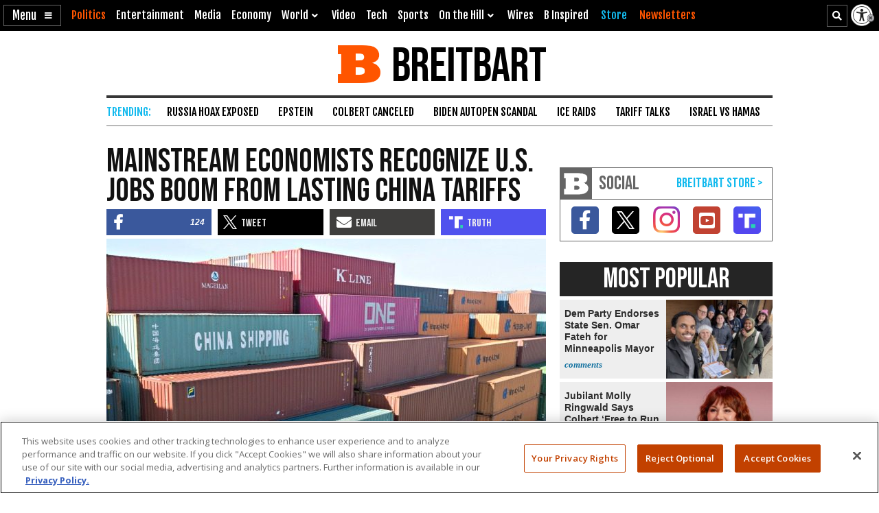

--- FILE ---
content_type: text/html; charset=utf-8
request_url: https://www.google.com/recaptcha/api2/aframe
body_size: 150
content:
<!DOCTYPE HTML><html><head><meta http-equiv="content-type" content="text/html; charset=UTF-8"></head><body><script nonce="ppjb5kiGemro7vdfkkeW9A">/** Anti-fraud and anti-abuse applications only. See google.com/recaptcha */ try{var clients={'sodar':'https://pagead2.googlesyndication.com/pagead/sodar?'};window.addEventListener("message",function(a){try{if(a.source===window.parent){var b=JSON.parse(a.data);var c=clients[b['id']];if(c){var d=document.createElement('img');d.src=c+b['params']+'&rc='+(localStorage.getItem("rc::a")?sessionStorage.getItem("rc::b"):"");window.document.body.appendChild(d);sessionStorage.setItem("rc::e",parseInt(sessionStorage.getItem("rc::e")||0)+1);localStorage.setItem("rc::h",'1769136109855');}}}catch(b){}});window.parent.postMessage("_grecaptcha_ready", "*");}catch(b){}</script></body></html>